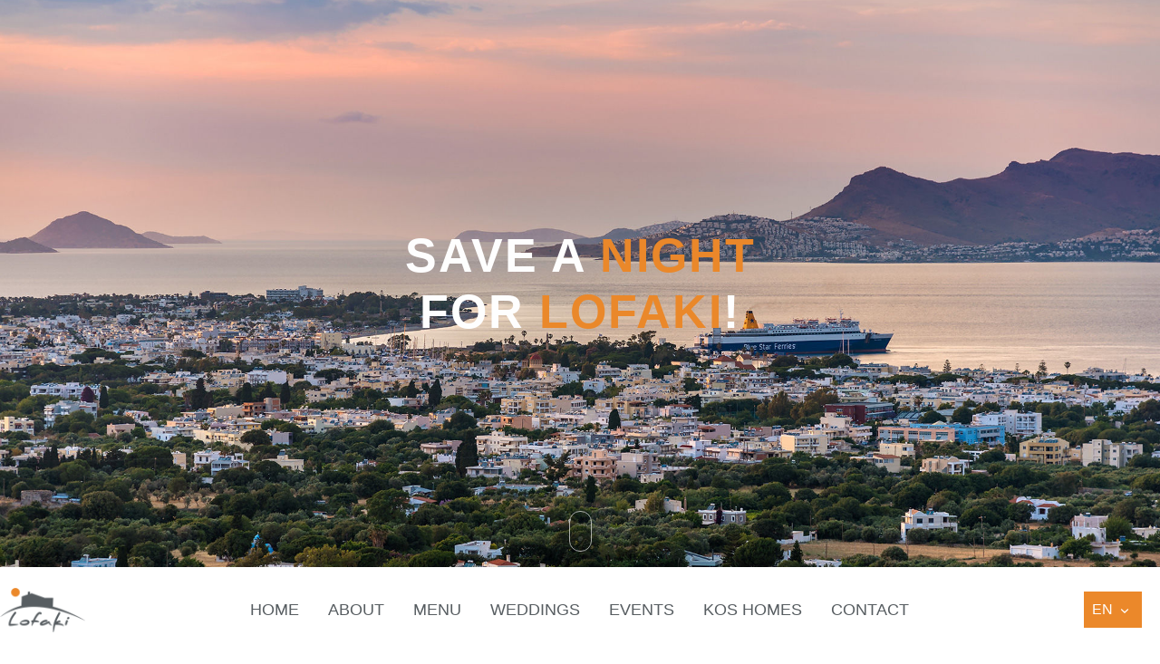

--- FILE ---
content_type: text/html; charset=utf-8
request_url: https://lofaki.gr/en/about
body_size: 3592
content:
<!doctype html>

<html prefix="og: http://ogp.me/ns#" lang="en-gb">

	<head>
		<title>About - Lofaki Bar Restaurant</title>
		<script src="/templates/reach/public/js/app.js?id=8258a047a63bc02f1daa"></script>
		<link rel="stylesheet" href="/templates/reach/public/css/app.css?id=9bb5a2f710dbecd0eff9" />
		<meta name="viewport" content="width=device-width, initial-scale=1.0, maximum-scale=1.0, user-scalable=0" />
		<meta name="description" content="During the short route from the city of Kos to Lofaki, one turn of the road after another, the landscape in front of you gets more and more impressive..." />
<meta property="og:description" content="During the short route from the city of Kos to Lofaki, one turn of the road after another, the landscape in front of you gets more and more impressive..." />
		<meta property="og:title" content="About - Lofaki Bar Restaurant" />
		<meta name="description" content="During the short route from the city of Kos to Lofaki, one turn of the road after another, the landscape in front of you gets more and more impressive..." />
<meta property="og:description" content="During the short route from the city of Kos to Lofaki, one turn of the road after another, the landscape in front of you gets more and more impressive..." />
		<meta property="og:url" content="https://lofaki.gr/en/about" />
				<script>
		WebFont.load({
			google: {
				families: ['Raleway:400,700,800:latin,greek|Open Sans:400:latin,greek']
			},
			timeout: 2000,
			classes: false
		});
		</script>
	</head>
	<body class="nothome about">
		<script>
			(function(i,s,o,g,r,a,m){i['GoogleAnalyticsObject']=r;i[r]=i[r]||function(){
			(i[r].q=i[r].q||[]).push(arguments)},i[r].l=1*new Date();a=s.createElement(o),
			m=s.getElementsByTagName(o)[0];a.async=1;a.src=g;m.parentNode.insertBefore(a,m)
			})(window,document,'script','https://www.google-analytics.com/analytics.js','ga');

			ga('create', 'UA-8570929-1', 'auto');
			ga('send', 'pageview');
		</script>
		<div id="application">		
				<div class="ajax" data-namespace="insidepage">
			<div class="main-container">	
	        <div class="container">
        		<div class="component">
					<div class="custom section insidepage">
	<div class="background" style="background-image: url('/media/rimage/items/23/backgrounds_e7fdb11bb8d76f4ef314f43e3d143ba9.jpg');">
    <div class="slogan fadeIn delay1 fadeOut">				        
        <h1>Save a <span>night</span><br> for <span>Lofaki</span>!</h1>
    </div>
    <div class="fadeIn delay2" id="scroll_down"><span></span></div> 
</div></div>

<div class="header-inside grid-x grid-padding-x align-middle">
	<div class="ccell small-8 large-2 logo-container">	
		<a class="logo" href="/" title="
		Return to homepage" alt="">
			<img alt="lofaki" src="/templates/reach/public/img/logo-lofaki-dark.png" />
		</a>
	</div>
	<div class="cell large-8 show-for-large menu-container menu-inside">
		<ul class="nav menu">
<li class="item-101 default"><a href="/en/" >Home</a></li><li class="item-151 current active"><a href="/en/about" >About</a></li><li class="item-163"><a href="/images/menu25.pdf" target="_blank" rel="noopener noreferrer">Menu</a></li><li class="item-153"><a href="/en/weddings" >Weddings</a></li><li class="item-154"><a href="/en/events" >Events</a></li><li class="item-162"><a href="https://koshomes.gr" target="_blank" rel="noopener noreferrer">Kos Homes</a></li><li class="item-155"><a href="/en/contact" >Contact</a></li></ul>
	</div>
	<div  class="cell small-4 large-2">
	    <div class="grid-x align-middle align-right header-right-inside">
	    	

<div class="custom cell small-7 social-icons-header show-for-xlarge"  >
	<i class="icon-facebook-with-circle"></i>
<i class="icon-instagram-with-circle"></i>
<i class="icon-google-with-circle"></i>


</div>


<div class="custom cell small-12 hide-for-large mobile-menu-icon-container"  >
	<div class="mobile-menu-link menu-closed"><span></span><span></span><span></span></div></div>
 
<div class="lang-container  cell small-5 show-for-large">
    <ul class="lang-inline">
        
           

    
           

        <li class="lang-active"><span>EN<i class="icon-chevron-small-down"></i></span><ul class="lang-submenu"><li><a href="/el/about">EL</a></li></ul></li>    </ul>
</div>	    </div> 					    
	</div>			
</div>

<div class="breadcrubs-container">
	 
<ul itemscope itemtype="https://schema.org/BreadcrumbList" class="breadcrumb">
			<li>
			You are here:  <i class="icon-angle-double-right"></i>
		</li>
	
				<li itemprop="itemListElement" itemscope itemtype="https://schema.org/ListItem">
									<a itemprop="item" href="/en/" class="pathway"><span itemprop="name">Home</span></a>
				
									<span class="divider">
						<i class="icon-angle-double-right"></i>
					</span>
								<meta itemprop="position" content="1">
			</li>
					<li itemprop="itemListElement" itemscope itemtype="https://schema.org/ListItem" class="active">
				<span itemprop="name">
					About				</span>
				<meta itemprop="position" content="2">
			</li>
		</ul>
</div>

<div class="item-container grid-container">
	<div class="item-title">
		<span>About Us</span>
	</div>
	<div class="item-content">
		
				<div class="introtext">
			<p>During the short route from the city of Kos to Lofaki, one turn of the road after another, the landscape in front of you gets more and more impressive as you climb up the road. When you arrive, you start walking though the carefully landscaped garden until you reach the restaurant's terrace and watch the view in all its brilliance: Right in front of you the city Kos and the coast of Turkey. On your left you can see the villages of Tigaki and Marmari as well as the islands of Kalymnos and Pserimos.</p>

<p>You choose any one of our tables, as they all share the same amazing view and get yourself a glass of wine. With the first “cheers” the sun begins to set and paints the sky with marvellous purple and orange colours. You move your seat slightly, trying to get an even better view of the stunning sunset as the sun fades away between the islands. Moments later, the lights in Kos and Bodrum turn on, one after another, creating a romantic night landscape. </p>

<p><strong>Welcome to Lofaki. A place we created to help you create your most vivid summer memories!</strong></p>

<p>A family-run business, run by Vassilis and Froso, inspired by their love for the scenery and aiming to share the beautiful landscape of Kos, blending it with local cuisine and traditional flavours, as well as polite and attentive service.</p>		</div>
		
				
		
					
	</div>
</div>




<!-- JoomlaWorks "K2" (v2.11.20240212) | Learn more about K2 at https://getk2.org -->


				</div>
				<div class="footer">
				    <div class="footer-logo hide-for-small-only">
						<img alt="Lofaki Bar Restaurant" src="/templates/reach/public/img/lofaki-footer.png" />
					</div> 
					<div class="grid-x grid-padding-x align-spaced small-up-1 medium-up-2 large-up-5">
						<div class="cell"><span class="module-heading">Sitemap</span><div class="cell">
<ul class="footer-menu">
<li class="item-101 default"><a href="/en/" >Home</a></li><li class="item-151 current active"><a href="/en/about" >About</a></li><li class="item-163"><a href="/images/menu25.pdf" target="_blank" rel="noopener noreferrer">Menu</a></li><li class="item-153"><a href="/en/weddings" >Weddings</a></li><li class="item-154"><a href="/en/events" >Events</a></li><li class="item-162"><a href="https://koshomes.gr" target="_blank" rel="noopener noreferrer">Kos Homes</a></li><li class="item-155"><a href="/en/contact" >Contact</a></li></ul>
</div>
</div><div class="cell"><span class="module-heading">Location</span>

<div class="custom location-footer"  >
	Giapyli, Kos island, Greece<br>
<i class="icon-phone"></i> +30 22420 21982<br> 
<i class="icon-mobile"></i> +30 6944 989 999<br> 
<i class="icon-email"></i> <a href="/cdn-cgi/l/email-protection" class="__cf_email__" data-cfemail="3b57545d5a50527b5c565a525715585456">[email&#160;protected]</a> <br><br>
<a class="button button-orange" href="/contact">Show the map</a></div>
</div><div class="cell"><span class="module-heading">Operating Hours</span>

<div class="custom operating-hours"  >
	<span>April to November</span><br>
From 12:00<br>to 1:00 at night<br><br></div>
</div><div class="cell"><span class="module-heading">Follow us</span>

<div class="custom social-footer"  >
	<a href="https://www.facebook.com/lofaki.kos/" target="_blank"><i class="icon-facebook-with-circle"></i></a>
<a href="#" target="_blank"><i class="icon-instagram-with-circle"></i></a>
<a href="https://www.google.com/search?ludocid=15689036405761061881&hl=en-GB&q=Lofaki%20Bar%20Restaurant%20Agios%20Nektarios%20Kos%20853%2000&_ga=2.248964228.2000977243.1517486474-1704623971.1516784674" target="_blank"><i class="icon-google-with-circle"></i></a>
<a href="https://www.youtube.com/user/lofakikos" target="_blank"><i class="icon-youtube-with-circle"></i></a></div>
</div>
					</div>
				</div>
				<div class="grid-x grid-padding-x copyright">
					

<div class="custom cell small-12 medium-7"  >
	Copyright 2017 Lofaki Bar Restaurant. All right reserved.</div>


<div class="custom medium-5 small-12 cell"  >
	<div class="reach"><span>Handcrafted by</span> <a href="https://www.reach.gr" target="_blank"><img src="/images/reach.png" alt="Reach Web Agency"></a></div></div>

				</div>	
			
		     </div>
	    	</div>
	    	<div class="mobile-menu">
	<div class="mobile-menu-container">
		<div class="menu-close">
			<div>
				<span></span>
				<span></span>
			</div>
		</div>
		<ul class="nav menu">
		<li class="item-101 default"><a href="/en/" >Home</a></li><li class="item-151 current active"><a href="/en/about" >About</a></li><li class="item-163"><a href="/images/menu25.pdf" target="_blank" rel="noopener noreferrer">Menu</a></li><li class="item-153"><a href="/en/weddings" >Weddings</a></li><li class="item-154"><a href="/en/events" >Events</a></li><li class="item-162"><a href="https://koshomes.gr" target="_blank" rel="noopener noreferrer">Kos Homes</a></li><li class="item-155"><a href="/en/contact" >Contact</a></li></ul>
	</div>
	<div class="inside-menu-container">
		 
<div class="lang-heading">Language:</div>
<div class="lang-container ">
    <ul class="lang-inline">
        
           

    
           

        <li class="lang-active"><span>EN<i class="icon-chevron-small-down"></i></span><ul class="lang-submenu"><li><a href="/el/about">EL</a></li></ul></li>    </ul>
</div>	</div>
</div>	

		</div>		
		
	<div class="loader" style="position: fixed; left: 0; top: 0; width: 100%; height: 100%; background: #fff; z-index:9999"><div class="logo">
<div>
<img src="/templates/reach/public/img/logo-lofaki-dark-loader.png" alt="Lofaki Bar Restaurant">
<div class="spinner"></div>
</div>
</div>
</div>

	</div>
	<script data-cfasync="false" src="/cdn-cgi/scripts/5c5dd728/cloudflare-static/email-decode.min.js"></script><script defer src="https://static.cloudflareinsights.com/beacon.min.js/vcd15cbe7772f49c399c6a5babf22c1241717689176015" integrity="sha512-ZpsOmlRQV6y907TI0dKBHq9Md29nnaEIPlkf84rnaERnq6zvWvPUqr2ft8M1aS28oN72PdrCzSjY4U6VaAw1EQ==" data-cf-beacon='{"version":"2024.11.0","token":"3d2a536a64e94188bf920a277a4e6188","r":1,"server_timing":{"name":{"cfCacheStatus":true,"cfEdge":true,"cfExtPri":true,"cfL4":true,"cfOrigin":true,"cfSpeedBrain":true},"location_startswith":null}}' crossorigin="anonymous"></script>
</body>

</html>


--- FILE ---
content_type: text/plain
request_url: https://www.google-analytics.com/j/collect?v=1&_v=j102&a=1783452319&t=pageview&_s=1&dl=https%3A%2F%2Flofaki.gr%2Fen%2Fabout&ul=en-us%40posix&dt=About%20-%20Lofaki%20Bar%20Restaurant&sr=1280x720&vp=1280x720&_u=IEBAAEABAAAAACAAI~&jid=183656273&gjid=1935025959&cid=2052078562.1768699492&tid=UA-8570929-1&_gid=1074500183.1768699492&_r=1&_slc=1&z=107060010
body_size: -448
content:
2,cG-V0Y5JGV9Z0